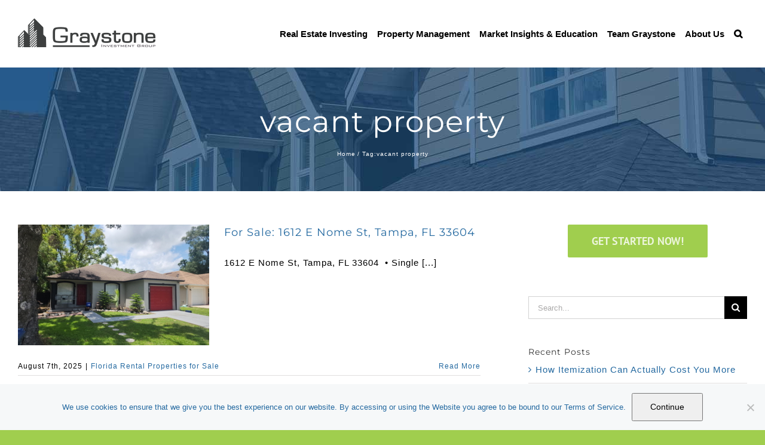

--- FILE ---
content_type: application/javascript
request_url: https://prism.app-us1.com/?a=648942715&u=https%3A%2F%2Fgraystoneig.com%2Ftag%2Fvacant-property
body_size: 118
content:
window.visitorGlobalObject=window.visitorGlobalObject||window.prismGlobalObject;window.visitorGlobalObject.setVisitorId('cfd12ce6-c80f-42fe-91cf-7bfb362c7aa4', '648942715');window.visitorGlobalObject.setWhitelistedServices('', '648942715');